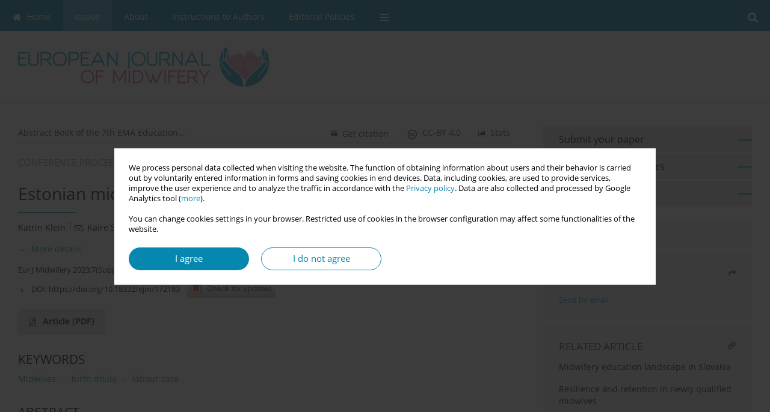

--- FILE ---
content_type: text/html; charset=UTF-8
request_url: https://www.europeanjournalofmidwifery.eu/Estonian-midwives-opinion-about-birth-doulas,172183,0,2.html
body_size: 12041
content:
<!DOCTYPE html>
<html xmlns:mml="http://www.w3.org/1998/Math/MathML" lang="en">
<head>
<meta charset="utf-8" />
<meta http-equiv="X-UA-Compatible" content="IE=edge" />
<meta name="viewport" content="width=device-width, initial-scale=1" />
<meta name="robots" content="all,index,follow" />


	<link rel="shortcut icon" href="https://www.journalssystem.com/_static/g/c/js_favicon.ico?v=1" type="image/x-icon" />

<link rel="stylesheet" href="https://www.europeanjournalofmidwifery.eu/es-static/esfontsv5/styles.css?v6" />

<link rel="stylesheet" href="https://www.journalssystem.com/_static/common/bootstrap-4.6.0-dist/css/bootstrap.css" />
<style>

a {color: #0687b0;}
a:link {text-decoration:none;color: #0687b0;}
a:visited {text-decoration:none;color: #0687b0;}
a:focus {text-decoration:underline;color: #0687b0;}
a:active {text-decoration:none;color: #0687b0;}
a:hover {text-decoration:underline;color: #0687b0;}

</style>
<link rel="stylesheet" type="text/css" href="https://www.europeanjournalofmidwifery.eu/es-static/css/styles_v2.css?v2315678v9" />
<link rel="stylesheet" type="text/css" href="https://www.europeanjournalofmidwifery.eu/es-static/css/v2-box.css?v1.1" />


<script src="https://www.journalssystem.com/_static/common/jquery-3.6.0.min.js"></script>
<script src="https://www.journalssystem.com/_static/common/bootstrap-4.6.0-dist/js/bootstrap.min.js"></script>
<script src="https://www.journalssystem.com/_static/common/jquery.fancybox.min.js?v=3"></script>
<link rel="stylesheet" href="https://www.journalssystem.com/_static/common/jquery.fancybox.min.css?v=3" type="text/css" media="screen" />

<script src="https://www.journalssystem.com/_static/js/scripts.js?v=v2.1234"></script>

<meta property="og:url" content="https://www.europeanjournalofmidwifery.eu/Estonian-midwives-opinion-about-birth-doulas,172183,0,2.html" />
<meta property="og:title" content="Estonian midwives’ opinion about birth doulas" />
<meta property="og:description" content=" Introduction:  We have evidence that all women should have continuous one- to one support throughout labour and birth as it is associated with a reduction in caesareans, instrumental births, epidurals 1 . Women who have continuous support from midwife, doula or lay support person are more likely..." />

<style>



@media (min-width: 1px) {
	img.articleImg		{width: 100px;}
	img.articleImgList	{width: 100px;}
	div.articleInfo {}	
}
@media (min-width: 768px) {
	img.articleImg		{width: 190px;}
	img.articleImgList	{width: 110px;}
	div.articleInfo {width: calc(100% - 200px); float: left;}	
}


.issuePdfButton					{display:inline-block; background:#0087b3; padding:7px 14px;color:#ffffff !important; }






div.topMenuIn							{background-color: #0087b3; }
div.topMenuIn .submenu					{background-color: #0087b3; }
div.searchArea							{background-color: #0087b3; }
div.mMenu	 							{background: #0087b3; }
a.mMenu.collapsed  						{ background-color: #0087b3; }
a.mMenu  								{ color: #0087b3;}
a.mSearch.collapsed  					{ background-color: #0087b3; }
a.mSearch			  					{ color: #0087b3;}










div.magBibliography2 a:hover 					{color: #0687b0;}

div.rightBox0:hover .boxIcon	{color:#0f9bc8;}
div.rightBox1:hover .boxIcon	{color:#0f9bc8;}

div.articleTopInner	 a.articleTopL:hover		{border-bottom:2px solid #0687b0; color: #0687b0;}
a.articleNavArrow:hover							{color: #0687b0;}

a.download-pdf							{color: #0687b0;}
a.download-pdf:hover					{color: #0687b0;}

a.magStats:hover				{color:  #0687b0;}
a.advSearch:hover				{color:  #0687b0;}
div.logosMore a:hover			{color:  #0687b0;}

a.cookieAccept					{background:  #0687b0;}
a.cookieDecline					{color:  #0687b0;border:1px solid #0687b0;}
a.cookieMore					{color:  #0687b0;}

div.refExternalLink	.icon			{color:  #0687b0;}
div.otherArticles a:hover				{color: #0687b0;}
div.scrollArrow	a:hover				{color: #0687b0;}

.bgMain								{background-color: #0f9bc8 !important;}


a.magArticleTitle:hover			{color:  #0687b0;}
div.topMenuFullClose a:hover	{color:  #0687b0;}
a.cookieAlertClose:hover		{color:  #0687b0;}
div.topMenuFull a.menuOpt:hover	{color:  #0687b0;}

div.tabsIn a.tabCur				{border-top: 1px solid #0f9bc8;}
	
div.impOptionsBorder {border-color: #0f9bc8;}
a.impOptionSubmit {background: #0f9bc8;}


a.impOptionSubmit:hover {background: #0687b0;}

a.impOption {border-color: #0f9bc8; color: #0f9bc8;}
a.impOption:hover {background: #0f9bc8;}
div.menu a.menuCurrentPos   {border-color: #0f9bc8;}
div.pagingDiv a {color: #0f9bc8; }
div.pagingDiv a:hover {background: #0f9bc8; border: 1px solid #0f9bc8; }
div.pagingDiv b {background: #0f9bc8;}
div.subtitleUnderline { border-bottom: 2px solid #0f9bc8;}

div.rightBoxOptLine 	{ border-bottom:2px solid #0f9bc8; }
div.logosMoreLine		{ border-bottom:2px solid #0f9bc8; }

div.highlights ul li::before { color: #0f9bc8;}	

ul.tops li.current 			{ border-bottom-color:#0f9bc8;}
div.header 					{ background: #ffffff; }
div.metricValueImp 			{ color:#0f9bc8;}
div.metrics a				{ color:#0687b0;}

input.emailAlertsButton 	{color: #0687b0;}


div.linksColorBackground	{background: #0687b0;}

div.whiteLogoOut				{background: #ffffff;}

div.abstractSup				{background: #0687b0;}
div.abstractSupLink			{color: #0687b0; }	
div.abstractSupLink:hover	{background: #0687b0; color:#fff; }	




















</style>

<script>

function pdfStats(articleId) {
	$.get('https://www.europeanjournalofmidwifery.eu/CountStats/'+articleId+'/PDF/');
}

jQuery(document).ready(function() {	
	$(".db-orcid").each(function(){
        var elementContent = $(this).html();
        elementContent = '<div class="icon icon-orcid"></div>'+elementContent;
        $(this).html(elementContent);
    });
	
	$(".db-googlescholar").each(function(){
        var elementContent = $(this).html();
        elementContent = '<div class="icon icon-googlescholar"></div>'+elementContent;
        $(this).html(elementContent);
    });
	
	$(".db-researcherid").each(function(){
        var elementContent = $(this).html();
        elementContent = '<div class="icon icon-researcher-id"></div>'+elementContent;
        $(this).html(elementContent);
    });
    
	$(".db-scopus").each(function(){
        var elementContent = $(this).html();
        elementContent = '<div class="icon icon-scopus"></div>'+elementContent;
        $(this).html(elementContent);
    });
    
});

</script><script src="https://www.journalssystem.com/_static/common/jcanvas.min.js"></script>
<script src="https://www.journalssystem.com/_static/common/es.canvas.js?v2"></script>

	    	<meta name="description" content=" Introduction:  We have evidence that all women should have continuous one- to one support throughout labour and birth as it is associated with a reduction in caesareans, instrumental births, epidurals 1 . Women who have continuous support from midwife, doula or lay support person are more likely..." />
<meta name="citation_title" content="Estonian midwives’ opinion about birth doulas" />
	<meta name="citation_doi" content="10.18332/ejm/172183"  />
	<meta name="dc.identifier" content="doi:10.18332/ejm/172183" />
<meta name="citation_journal_title" content="European Journal of Midwifery" />
    <meta name="citation_issn" content="2585-2906" />
		<meta name="citation_volume" content="7" />
	<meta name="citation_issue" content="Supplement 1" />
<meta name="citation_publisher" content="E.U. European Publishing" />
					<meta name="citation_language" content="english" />		<meta name="citation_journal_abbrev" content="Eur J Midwifery" />
	<meta name="citation_author" content="Katrin Klein" />
	<meta name="citation_author" content="Kaire Sildver" />
	<meta name="citation_author" content="Marika Merits" />
	<meta name="citation_author" content="Silja Mets-Oja" />
	<meta name="citation_publication_date" content="2023/10/24" />
<meta name="citation_fulltext_world_readable" content="" />
<meta name="citation_keywords" content="Midwives; birth doula; labour care" />
    	
    	<script>


MathJax = {
  tex: {
    inlineMath: [['$$', '$$'], ['\\(', '\\)']]
  }
};


</script>

<script type="text/javascript" id="MathJax-script" async
   src="https://cdn.jsdelivr.net/npm/mathjax@3/es5/tex-mml-chtml.js">
</script>	
<link rel="stylesheet" href="https://www.journalssystem.com/_static/jats/jats-preview.css?v=2.23456656" />

<script type="text/javascript">


function showRef(refId, top) {
	top = top - $('#jsHeaderId').height();
	$('#showRefId').css('top', top +'px');
	$('#showRefId_reference').html($('#ref_'+refId).html());
	$('#showRefId_a').attr('href', '#'+refId);
	$('#showRefId').show();
}


</script>
    	    

<title>
						Estonian midwives’ opinion about birth doulas
					
	</title>

<script src="https://platform-api.sharethis.com/js/sharethis.js#property=647f0be740353a0019caf2e3&product=inline-share-buttons&source=platform" async="async"></script>

<!-- Google Analytics -->
			<script>
  (function(i,s,o,g,r,a,m){i['GoogleAnalyticsObject']=r;i[r]=i[r]||function(){
  (i[r].q=i[r].q||[]).push(arguments)},i[r].l=1*new Date();a=s.createElement(o),
  m=s.getElementsByTagName(o)[0];a.async=1;a.src=g;m.parentNode.insertBefore(a,m)
  })(window,document,'script','https://www.google-analytics.com/analytics.js','ga');

  ga('create', 'UA-64061009-3', 'auto');
  ga('send', 'pageview');

</script>
		
</head>
<body>
<div id="skipLinks">
	<a href="#contentId">Skip to content</a>
</div>

<div class="container-fluid">

<div class="d-none d-md-block">

</div>
<div class="d-block d-md-none"><!-- mobile menu -->
	<div class="mMenu">
	
	

		   <a href="#" onclick="$('#mMenuCollapse').slideToggle(400); $('#mSearchCollapse').hide();  return false;" class="dirRight menuOpt mobileMenuIcoOpt">
		   		<div class="icon icon-reorder"></div>
		   </a>
		   <a href="#" onclick="$('#mSearchCollapse').slideToggle(150); $('#mMenuCollapse').hide(); return false;" class="dirRight menuOpt mobileMenuIcoOpt">
		   		<div class="icon icon-search"></div>
		   </a>
		   			 	
		 			 	
		 			 
		   			 	
		 			 	
		 			 	
					 			   
		   				
		   <div class="clearAll">&nbsp;</div>
		   <div class="mobileMenuHiddenDiv" id="mMenuCollapse">
		     	 <div class="mobileMenu">
											<a href="https://www.europeanjournalofmidwifery.eu/" class="menuOpt  ">Home</a>
								
															<a href="https://www.europeanjournalofmidwifery.eu/Archive" class="menuOpt menuCurrentGroup menuCurrentPos">Issues</a>
								
															<div  class="menuOpt  ">About</div>
								
									<a href="https://www.europeanjournalofmidwifery.eu/Aim-Scope,451.html" class="menuOpt menuSub  ">Aim & Scope</a>
									<a href="https://www.europeanjournalofmidwifery.eu/Open-Access,453.html" class="menuOpt menuSub  ">Open Access</a>
									<a href="https://www.europeanjournalofmidwifery.eu/Editorial-Board,452.html" class="menuOpt menuSub  ">Editorial Board</a>
									<a href="https://www.europeanjournalofmidwifery.eu/Indexing,454.html" class="menuOpt menuSub  ">Indexing</a>
									<a href="https://www.europeanjournalofmidwifery.eu/Supporting-Midwifery-Associations,882.html" class="menuOpt menuSub  ">Supporting Midwifery Associations</a>
									<a href="https://www.europeanjournalofmidwifery.eu/Contact-us,1113.html" class="menuOpt menuSub  ">Contact us</a>
															<div  class="menuOpt  ">Instructions to Authors</div>
								
									<a href="https://www.europeanjournalofmidwifery.eu/Manuscript-Types,458.html" class="menuOpt menuSub  ">Manuscript Types</a>
									<a href="https://www.europeanjournalofmidwifery.eu/Manuscript-Formatting,457.html" class="menuOpt menuSub  ">Manuscript Formatting</a>
									<a href="https://www.europeanjournalofmidwifery.eu/How-to-submit,459.html" class="menuOpt menuSub  ">How to submit</a>
															<div  class="menuOpt  ">Editorial Policies</div>
								
									<a href="https://www.europeanjournalofmidwifery.eu/Authorship-COI,462.html" class="menuOpt menuSub  ">Authorship & COI</a>
									<a href="https://www.europeanjournalofmidwifery.eu/Principles-of-Transparency-Checklist,463.html" class="menuOpt menuSub  ">Principles of Transparency Checklist</a>
									<a href="https://www.europeanjournalofmidwifery.eu/Publication-Ethics-and-Publication-Malpractice-Statement,464.html" class="menuOpt menuSub  ">Publication Ethics and Publication Malpractice Statement</a>
										</div>		   </div>
		   <div class="mobileMenuHiddenDiv" id="mSearchCollapse">
		     	<div class="mobileSearch">
<div class="divRelative">
	<form action="https://www.europeanjournalofmidwifery.eu/Search/" name="searchFormmobile" method="get">
		<input name="s" type="text" class="mobileSearchInput" value=""/>
		<div class="searchBut"><a href="#" onclick="document.searchFormmobile.submit();return false;"><div class="icon icon-angle-right"></div></a></div>
			</form>
	</div>
</div>		   </div>
	</div>
</div>

<div class="row d-none d-md-block">
	<div class="col-12">
		<div class="topMenuUnder"></div>
		<div class="topMenu" id="topMenuId">
			<div class="topMenuIn">
		 			 	
		 	<a href="#" class="menuOpt dirRight" id="searchButtonId" onclick="toggleSearchForm(); return false;"><div class="menuIcon icon icon-search" aria-hidden="true"></div></a>
		 	
		 	<div class="searchArea" id="searchAreaId"><div class="searchAreaIn">
		 		<div class="searchButton">
		 			<a href="#" onclick="document.getElementById('searchFormId').submit();">SEARCH</a>
		 		</div>
		 		<form action="https://www.europeanjournalofmidwifery.eu/Search/" id="searchFormId" name="searchForm" method="get">
					<input name="s" id="searchInputId" type="text" value=""/>
				</form>
		 	</div></div>
		 	
		 	<script>
			
		
				function toggleSearchForm(){
					$('#searchAreaId').toggle(); 
					$('#searchButtonId').toggleClass('menuOptSubmenuOpen'); 
					document.getElementById('searchInputId').focus(); 
				}
				
				function hideSearchForm() { 
					$('#searchAreaId').hide(); 
					$('#searchButtonId').removeClass('menuOptSubmenuOpen'); 
			    }
				
				function setSubmenuWidth(menuPosId) { 
					$("#submenu"+menuPosId).css("min-width", $("#menuPos"+menuPosId).outerWidth() + "px");
				}
				
				$(window).scroll(function () { 
					hideSearchForm();
			    });
			
			
			</script>
		 	
										<div class="dirLeft" >
										<a id="menuPos446" href="https://www.europeanjournalofmidwifery.eu/" class="menuOpt ">
						<div class="dirLeft icon icon-home" aria-hidden="true"></div> Home
					</a>
										
								
				</div>
													<div class="dirLeft" >
										<a id="menuPos448" href="https://www.europeanjournalofmidwifery.eu/Archive" class="menuOpt menuCurrentPos">
						 Issues
					</a>
										
								
				</div>
													<div class="dirLeft" onmouseover="$('#submenu450').show(0, setSubmenuWidth(450)); $('#menuPos450').addClass('menuOptSubmenuOpen');"  onmouseout="$('#submenu450').hide(); $('#menuPos450').removeClass('menuOptSubmenuOpen');">
										<div id="menuPos450" class="menuOpt ">
						 About
					</div>
										
											<div class="submenu" id="submenu450"><div class="submenuIn">
													<a href="https://www.europeanjournalofmidwifery.eu/Aim-Scope,451.html" class="menuSubOpt">Aim & Scope</a>
													<a href="https://www.europeanjournalofmidwifery.eu/Open-Access,453.html" class="menuSubOpt">Open Access</a>
													<a href="https://www.europeanjournalofmidwifery.eu/Editorial-Board,452.html" class="menuSubOpt">Editorial Board</a>
													<a href="https://www.europeanjournalofmidwifery.eu/Indexing,454.html" class="menuSubOpt">Indexing</a>
													<a href="https://www.europeanjournalofmidwifery.eu/Supporting-Midwifery-Associations,882.html" class="menuSubOpt">Supporting Midwifery Associations</a>
													<a href="https://www.europeanjournalofmidwifery.eu/Contact-us,1113.html" class="menuSubOpt">Contact us</a>
												</div></div>
								
				</div>
													<div class="dirLeft" onmouseover="$('#submenu456').show(0, setSubmenuWidth(456)); $('#menuPos456').addClass('menuOptSubmenuOpen');"  onmouseout="$('#submenu456').hide(); $('#menuPos456').removeClass('menuOptSubmenuOpen');">
										<div id="menuPos456" class="menuOpt ">
						 Instructions to Authors
					</div>
										
											<div class="submenu" id="submenu456"><div class="submenuIn">
													<a href="https://www.europeanjournalofmidwifery.eu/Manuscript-Types,458.html" class="menuSubOpt">Manuscript Types</a>
													<a href="https://www.europeanjournalofmidwifery.eu/Manuscript-Formatting,457.html" class="menuSubOpt">Manuscript Formatting</a>
													<a href="https://www.europeanjournalofmidwifery.eu/How-to-submit,459.html" class="menuSubOpt">How to submit</a>
												</div></div>
								
				</div>
													<div class="dirLeft" onmouseover="$('#submenu461').show(0, setSubmenuWidth(461)); $('#menuPos461').addClass('menuOptSubmenuOpen');"  onmouseout="$('#submenu461').hide(); $('#menuPos461').removeClass('menuOptSubmenuOpen');">
										<div id="menuPos461" class="menuOpt ">
						 Editorial Policies
					</div>
										
											<div class="submenu" id="submenu461"><div class="submenuIn">
													<a href="https://www.europeanjournalofmidwifery.eu/Authorship-COI,462.html" class="menuSubOpt">Authorship & COI</a>
													<a href="https://www.europeanjournalofmidwifery.eu/Principles-of-Transparency-Checklist,463.html" class="menuSubOpt">Principles of Transparency Checklist</a>
													<a href="https://www.europeanjournalofmidwifery.eu/Publication-Ethics-and-Publication-Malpractice-Statement,464.html" class="menuSubOpt">Publication Ethics and Publication Malpractice Statement</a>
												</div></div>
								
				</div>
									
					 	
		 			 	
		 			 	 
					 	
		 			 	
		 			 	
					 	
		 			 	
						<div class="dirLeft">
		 		<a href="#" class="menuOpt" id="desktopFullMenuLinkId" onclick="$('#topMenuId').addClass('topMenuHidden'); $('#topMenuFullId').addClass('topMenuFullVisible'); hideSearchForm(); return false;">
		 			<div class="menuIcon icon icon-reorder"></div>
		 		</a>
		 	</div>
		 				<div class="clearAll"></div>
			</div>
			
			<div class="topMenuFull" id="topMenuFullId">
			<div class="topMenuFullIn">
				<div class="container-fluid stdRow">
				
					<div class="row">
						<div class="col-6 topMenuFullLogo">
						<div>
													<img src="https://www.europeanjournalofmidwifery.eu/_static/logo2.gif" alt="Logo of the journal: European Journal of Midwifery" class="hLogo" style="max-width:190%;" />
												</div>
						</div>
						<div class="col-6 topMenuFullClose">
							<a href="#" onclick="$('#topMenuFullId').removeClass('topMenuFullVisible'); $('#topMenuId').removeClass('topMenuHidden'); return false;">
								<div class="icon icon-close-empty"></div>
							</a>
						</div>
					</div>
				
					<div class="row">

											<div class="col-md-3">
														<a href="https://www.europeanjournalofmidwifery.eu/" class="menuOpt">
								Home
							</a>
														
													</div>
																	<div class="col-md-3">
														<a href="https://www.europeanjournalofmidwifery.eu/Archive" class="menuOpt">
								Issues
							</a>
														
													</div>
																	<div class="col-md-3">
														<div class="menuOpt">
								About
							</div>
														
																						<a href="https://www.europeanjournalofmidwifery.eu/Aim-Scope,451.html" class="menuSubOpt">Aim & Scope</a>
															<a href="https://www.europeanjournalofmidwifery.eu/Open-Access,453.html" class="menuSubOpt">Open Access</a>
															<a href="https://www.europeanjournalofmidwifery.eu/Editorial-Board,452.html" class="menuSubOpt">Editorial Board</a>
															<a href="https://www.europeanjournalofmidwifery.eu/Indexing,454.html" class="menuSubOpt">Indexing</a>
															<a href="https://www.europeanjournalofmidwifery.eu/Supporting-Midwifery-Associations,882.html" class="menuSubOpt">Supporting Midwifery Associations</a>
															<a href="https://www.europeanjournalofmidwifery.eu/Contact-us,1113.html" class="menuSubOpt">Contact us</a>
																				</div>
																	<div class="col-md-3">
														<div class="menuOpt">
								Instructions to Authors
							</div>
														
																						<a href="https://www.europeanjournalofmidwifery.eu/Manuscript-Types,458.html" class="menuSubOpt">Manuscript Types</a>
															<a href="https://www.europeanjournalofmidwifery.eu/Manuscript-Formatting,457.html" class="menuSubOpt">Manuscript Formatting</a>
															<a href="https://www.europeanjournalofmidwifery.eu/How-to-submit,459.html" class="menuSubOpt">How to submit</a>
																				</div>
													</div><div class="row topMenuFullLineOut"><div class="col-12 topMenuFullLine"></div></div><div class="row">
																	<div class="col-md-3">
														<div class="menuOpt">
								Editorial Policies
							</div>
														
																						<a href="https://www.europeanjournalofmidwifery.eu/Authorship-COI,462.html" class="menuSubOpt">Authorship & COI</a>
															<a href="https://www.europeanjournalofmidwifery.eu/Principles-of-Transparency-Checklist,463.html" class="menuSubOpt">Principles of Transparency Checklist</a>
															<a href="https://www.europeanjournalofmidwifery.eu/Publication-Ethics-and-Publication-Malpractice-Statement,464.html" class="menuSubOpt">Publication Ethics and Publication Malpractice Statement</a>
																				</div>
															
				</div>
				</div>
			</div>	
			</div>
			
		</div>
	</div>
</div>



<div class="row header">
<div class="container-fluid stdRow">
<div class="row" id="jsHeaderId">
	<div class="col-12">
					<div class="headLogo">
				<div class="d-none d-md-block">
								</div>
				<a href="https://www.europeanjournalofmidwifery.eu/">
									<img src="https://www.europeanjournalofmidwifery.eu/_static/logo2.gif" alt="Logo of the journal: European Journal of Midwifery" class="hLogo" style=""  />
								</a>
				<div class="d-none d-md-block">
								</div>
			</div>
			<div id="contentId"></div>
	</div>
</div>
</div>
</div>




<div class="row mainBG">
<div class="container-fluid stdRow">
<div class="row">
	<div class="col-12 col-md-8 mainDiv">
		
		
			
		
				
	
			
			
		
		
									
				
<div class="articleTop">
<div class="articleTopInner">
	<a href="https://www.europeanjournalofmidwifery.eu/Issue-Supplement 1-2023,12982" class="articleTopL dirLeft">Abstract Book of the 7th EMA Education...</a>
	<div class="articleTopLinkSpacer dirLeft"></div>
	

			<a href="#" class="articleTopL dirRight" data-fancybox="popup" data-type="ajax" data-src="https://www.europeanjournalofmidwifery.eu/stats/172183/?langId=2"><div class="icon icon-bar-chart"></div><span class="d-none d-md-inline-block">Stats</span></a>
		<div class="articleTopLinkSpacer dirRight"></div>
		
			<a href="https://creativecommons.org/licenses/by/4.0/" target="_blank" class="articleTopL dirRight"><div class="icon icon-cc"></div><span class="d-none d-md-inline-block">CC-BY 4.0</span></a>
		<div class="articleTopLinkSpacer dirRight"></div>
		
	<a href="#" class="articleTopL dirRight" data-fancybox="ungrouped" data-type="ajax" data-src="https://www.europeanjournalofmidwifery.eu/cite/172183/?langId=2"><div class="icon icon-quote-left"></div><span class="d-none d-md-inline-block">Get citation</span></a>

	
	<div class="clearAll"></div>
</div>
</div>

	<a href="https://www.europeanjournalofmidwifery.eu/Students-experiences-of-peer-learning-on-the-postpartum-ward,172274,0,2.html" title="NEXT" class="dirRight articleNavArrow"><div class="icon icon-angle-right"></div></a>
	<div class="articleNavSpacer dirRight"></div>
	<a href="https://www.europeanjournalofmidwifery.eu/COVID-19-vaccine-uptake-among-pregnant-people-A-systematic-review,172369,0,2.html" title="PREVIOUS" class="dirRight articleNavArrow"><div class="icon icon-angle-left"></div></a>


	<div class="dirLeft magArticleTypeAbstract">CONFERENCE PROCEEDING</div>

<div class="clearAll"></div>


<div class="">
<div class="articleTitle">Estonian midwives’ opinion about birth doulas</div>

<script type="text/javascript">
	
		$(document).ready(function(){
			$.get('https://www.europeanjournalofmidwifery.eu/CountStats/172183/VIEW/');
		});
	
</script>

<div class="subtitleUnderline"></div>

			<div class="magAbstractAuthors">
							<div class="dirLeft authorPos">
    <div class="dirLeft " id="author_244534" onmouseover="highlightAffs('1', 1, 244534); return false;" onmouseout="highlightAffs('1', 0, 244534); return false;">
    	<a href="https://www.europeanjournalofmidwifery.eu/Author-Katrin+Klein/244534" class="black">Katrin  Klein</a>
    
    	    	<span class="">
    		<sup>
    		1    		</sup>
    	</span>
    						
    </div>
    
        
                    	        	<div class="dirLeft"><a href="mailto:katrin.klein@ttk.ee"><div class="icon icon-envelope-o"></div></a></div>
        	                
                
	<div class="dirLeft pad-right-5">,</div>	
	<div class="clearAll">&nbsp;</div>				
</div>				
							<div class="dirLeft authorPos">
    <div class="dirLeft " id="author_187824" onmouseover="highlightAffs('1,2', 1, 187824); return false;" onmouseout="highlightAffs('1,2', 0, 187824); return false;">
    	<a href="https://www.europeanjournalofmidwifery.eu/Author-Kaire+Sildver/187824" class="black">Kaire  Sildver</a>
    
    	    	<span class="">
    		<sup>
    		1,2    		</sup>
    	</span>
    						
    </div>
    
        
                    	                
                
	<div class="dirLeft pad-right-5">,</div>	
	<div class="clearAll">&nbsp;</div>				
</div>				
							<div class="dirLeft authorPos">
    <div class="dirLeft " id="author_127285" onmouseover="highlightAffs('1', 1, 127285); return false;" onmouseout="highlightAffs('1', 0, 127285); return false;">
    	<a href="https://www.europeanjournalofmidwifery.eu/Author-Marika+Merits/127285" class="black">Marika  Merits</a>
    
    	    	<span class="">
    		<sup>
    		1    		</sup>
    	</span>
    						
    </div>
    
        
                    	                
                
	<div class="dirLeft pad-right-5">,</div>	
	<div class="clearAll">&nbsp;</div>				
</div>				
							<div class="dirLeft authorPos">
    <div class="dirLeft " id="author_243858" onmouseover="highlightAffs('1', 1, 243858); return false;" onmouseout="highlightAffs('1', 0, 243858); return false;">
    	<a href="https://www.europeanjournalofmidwifery.eu/Author-Silja+Mets-Oja/243858" class="black">Silja  Mets-Oja</a>
    
    	    	<span class="">
    		<sup>
    		1    		</sup>
    	</span>
    						
    </div>
    
        
                    	                
                
		
	<div class="clearAll">&nbsp;</div>				
</div>				
						<div class="clearAll">&nbsp;</div>
		</div>
	
<div style="height: 10px;line-height: 10px;font-size: 0;">&nbsp;</div>
<a class="articleDetails" href="#" onclick="$('#articleDetailsId').toggle(200); $('#moreDetailsId').toggle(); $('#hideDetailsId').toggle(); $('[rel=contributionRel]').toggle(200); return false; " id="moreDetailsId"><div class="dirLeft icon icon-angle-down"></div>More details</a>
<a class="articleDetails" href="#" onclick="$('#articleDetailsId').toggle(200); $('#hideDetailsId').toggle(); $('#moreDetailsId').toggle(); $('[rel=contributionRel]').toggle(200); return false; " id="hideDetailsId"><div class="dirLeft icon icon-angle-up"></div>Hide details</a>
<div id="articleDetailsId">
	<div class="affiliations">
	<div class="simple-list">
									<div class="list-row-small" id="aff_1" onmouseover="highlightAuthors('244534,187824,127285,243858', 1, 1); return false;" onmouseout="highlightAuthors('244534,187824,127285,243858', 0, 1); return false;">
				<div class="dirLeft w-23px pad-left-4 em-08">1</div>
				<div class="dirLeft w-100-c23 em-095">Department of Midwifery, Tallinn Health Care College, Tallinn, Estonia</div>
				<div class="clearAll">&nbsp;</div>
			</div>
						<div class="list-row-small" id="aff_2" onmouseover="highlightAuthors('187824', 1, 2); return false;" onmouseout="highlightAuthors('187824', 0, 2); return false;">
				<div class="dirLeft w-23px pad-left-4 em-08">2</div>
				<div class="dirLeft w-100-c23 em-095">Institute of Family Medicine and Public Health, Faculty of Medicine, University of Tartu, Tartu, Estonia</div>
				<div class="clearAll">&nbsp;</div>
			</div>
										
				
				
		
		</div>
			
	<div class="simple-list pad-top-12 pad-bot-10">		
		
		
		
		
		
			<div class="list-row-small-2">
			<div class="dirLeft w-23px">&nbsp;</div>
			<div class="dirLeft w-100-c23 em-08">Publication date: 2023-10-24</div>
			<div class="clearAll">&nbsp;</div>
		</div>			
		</div>
	
					<div class="simple-list">		
					    		<div class="list-row-small">
    			<div class="dirLeft w-23px">&nbsp;</div>
    			<div class="dirLeft w-100-c23">
    				    					<div class="em-085"><b>Corresponding author</b></div>
    					    				    				<div class="em-095">
    					<a href="https://www.europeanjournalofmidwifery.eu/Author-Katrin+Klein/244534" class="corrAuthorLink" class="black">Katrin  Klein</a> &nbsp;&nbsp;<a href="mailto:katrin.klein@ttk.ee"><div class="icon icon-envelope-o"></div></a><br/>
    					Department of Midwifery, Tallinn Health Care College, Tallinn, Estonia
    				</div>
    			
				</div>
    			<div class="clearAll">&nbsp;</div>
    		</div>		
			
																						</div>
		
	</div>
		
</div>

<script type="text/javascript">

	function highlightAuthors(a, on, aff){
		var a = a.split(',');
		
		if(on == 1)
			$('#aff_'+aff).stop().animate({backgroundColor: "#FFFAA8"}, 166);
		else
			$('#aff_'+aff).stop().animate({backgroundColor: "#fff"}, 166);
		
		for(i = 0; i < a.length; i++){
			if(on == 1)
				$('#author_'+a[i]).stop().animate({backgroundColor: "#FFFAA8"}, 166);
			else
				$('#author_'+a[i]).stop().animate({backgroundColor: "#fff"}, 166);
		}
	}
	
	function highlightAffs(affs, on, author){
		var affs = affs.split(',');
		
		if(on == 1)
			$('#author_'+author).stop().animate({backgroundColor: "#FFFAA8"}, 166);
		else
			$('#author_'+author).stop().animate({backgroundColor: "#fff"}, 166);
		
		for(i = 0; i < affs.length; i++){
			if(on == 1)
				$('#aff_'+affs[i]).stop().animate({backgroundColor: "#FFFAA8"}, 166);
			else
				$('#aff_'+affs[i]).stop().animate({backgroundColor: "#fff"}, 166);
		}
	}

</script>

<div style="height: 8px;line-height: 8px;font-size: 0;">&nbsp;</div>

<div class="magBibliography2">Eur J Midwifery 2023;7(Supplement 1):A67</div>
<!-- 
 -->

	<div class="magBibliography2">
		<div class="dirLeft" style="padding-top: 7px; padding-right: 10px;">
			<a href="https://doi.org/10.18332/ejm/172183"><div class="dirLeft icon icon-angle-right"></div>DOI: <span class="magBibliographyDOI">https://doi.org/10.18332/ejm/172183</span></a>
		</div>
				<div class="dirLeft">
            <script type="text/javascript" src="https://crossmark-cdn.crossref.org/widget/v2.0/widget.js"></script>
            <a data-target="crossmark"><img src="https://crossmark-cdn.crossref.org/widget/v2.0/logos/CROSSMARK_Color_horizontal.svg" width="150" /></a>		
		</div>
				<div class="clearAll">&nbsp;</div>
	</div>	
</div>
<div class="clearAll">&nbsp;</div>


<div class="abstractButtons">
    <a class="abstractFullText dirLeft" href="https://www.europeanjournalofmidwifery.eu/dl/i/pdf/520/7b25092873951ec834197f19d9c819d5/?id=172183">
    	<div class="abstractFullTextButton dirLeft">
    		<div class="dirLeft icon icon-file-pdf-o"></div>
    		Article <span class="block">(PDF)</span>
    	</div>
    </a>
    <div class="clearAll">&nbsp;</div>
</div>





<div class="abstractLabel">KEYWORDS</div>
<div class="abstractContent">
	<a href="https://www.europeanjournalofmidwifery.eu/Keyword-Midwives/350492" class="singleKeyword">Midwives<div class="icon icon-circle dirRight"></div></a><a href="https://www.europeanjournalofmidwifery.eu/Keyword-birth+doula/514547" class="singleKeyword">birth doula<div class="icon icon-circle dirRight"></div></a><a href="https://www.europeanjournalofmidwifery.eu/Keyword-labour+care/514548" class="singleKeyword">labour care</a>	<div class="clearAll">&nbsp;</div>
</div>




<div class="abstractLabel">ABSTRACT</div>
<div class="abstractContent realAbstract" style="text-align:justify;"><b>Introduction:</b><br/>We have evidence that all women should have continuous one- to one support throughout labour and birth as it is associated with a reduction in caesareans, instrumental births, epidurals<sup>1</sup>. Women who have continuous support from midwife, doula or lay support person are more likely to report positive experience of labour and birth<sup>2</sup>. 
Many healthcare facilities still do not permit women to have a companion during labour and childbirth, despite clear evidence and the emphasis on respectful care. Many countries do not yet have policies in favour of labour companionship<sup>3</sup>. To promote collaboration between midwives and birth supporters, the role of doula must be clarified<sup>4</sup>.
Midwives and trained birth companions are not always positive about cooperation with each other. Problems arise between them due to often perceived overlapping roles<sup>5</sup>. There are misunderstandings and fears that the doulas would take over the role of midwife<sup>6</sup>. 
In Estonia, midwives are independent professional health care workers. Midwives are educated in BSc level, study time 4,5 year. The Curriculum of Midwife meets the requirements established by the European Parliament and Council Directives 2005/36/EC, ICM Essential Competencies for Midwifery Practice`s (2019). Midwives can provide full- scope of midwifery care<sup>7</sup>.
In Estonia women can hire a professional doula to support her from pregnancy to new motherhood. Doulas training is not regulated by professional requirements and training program has been inconsistent through the years. Doulas competencies are not recognized by national policies.<br/><br/><b>Aim:</b><br/>To investigate the roles and expectations of doulas by Estonian midwives.<br/><br/><b>Material and Methods:</b><br/>Qualitative research method. Semi-structured individual in-depth interviews were carried out among Estonian midwives in August and September of 2022. Sample inclusion criteria was previous work experience as midwife at least 5 years and work-related contact with doulas. Questions were prepared and divided into six subcategories, in each 5 questions. Data were transcribed into written script and analysed thematically.<br/><br/><b>Results:</b><br/>Birth doula service is not widespread in Estonia. In general midwives have positive attitude towards doulas. Doulas training and education is not officially regulated and thus raises issues among midwives who work in a hospital. Some hospitals prohibit doulas to attend hospital births and doulas pretend to be lay support person or relative for the mother-to-be. Midwives have experienced some antagonistic behaviour towards them as doula took over the labour care. Midwives who provide home birth service have established collaboration with doulas and roles are clear. Collaboration must be improved to provide quality and continuous support during childbirth and postnatal period.<br/><br/><b>Conclusions:</b><br/>In Estonia, roles, and expectations of doulas in hospital setting are not clear. Midwives’ role and competencies are well regulated. Problems raise due to lack of policies that regulates the competencies and role of doula in labour care in hospital settings. The authors acknowledge that need for policies and clear regulation of doulas competencies must be clarified. Evidence is needed to understand the barriers that birth doulas face to provide service for women.</div>

		



	

		
    <a class="anchor" id="conflictOfInterests"></a>
    <div class="abstractLabel">CONFLICTS OF INTEREST</div>
    <div class="abstractContentReal">
    	<div class="">The authors declare that they have no competing interests.</div>
    </div>
    <a class="anchor" id="funding"></a>
    <div class="abstractLabel">FUNDING</div>
    <div class="abstractContentReal">
    	<div class="">The study is financed by Tallinn Health Care College, applied research fund.</div>
    </div>






<div style="padding-top: 20px;"></div>
<a class="anchor" id="references"></a>
<div class="abstractLabel"><span class="block">REFERENCES</span><span class="block">&nbsp;</span><span class="block">(7)</span></div>
<div class="abstractContent">
			<a class="anchor" id="1"></a>
<div class="ref" id="ref_1">
	<div class="dirLeft refNo">1.</div>
	<div class="dirLeft refText">
		<div style="word-break: break-word;">Bohren MA, Hofmeyr GJ, Sakala C, Fukuzawa RK, Cuthbert A. Continuous support for women during childbirth. Cochrane Database Syst Rev. 2017;7(7):CD003766. doi:10.1002/14651858.CD003766.pub6</div>
		<div class="refLinks">
			<!-- 
			<div class="dirLeft refExternalLink"><div class="icon icon-external-link"></div></div>
			<div class="dirLeft" style="width: 20px;">&nbsp;</div> -->
			
						<div class="dirLeft"><a target="_blank" href="https://doi.org/10.1002/14651858.CD003766.pub6">CrossRef</a></div>
			<div class="dirLeft" style="width: 25px;">&nbsp;</div>
						
						
						
			
			<div class="dirLeft"><a target="_blank" href="https://scholar.google.com/scholar?q=Bohren MA, Hofmeyr GJ, Sakala C, Fukuzawa RK, Cuthbert A. Continuous support for women during childbirth. Cochrane Database Syst Rev. 2017;7(7):CD003766. doi:10.1002/14651858.CD003766.pub6">Google Scholar</a></div>
			
			<div class="clearAll">&nbsp;</div>					
		</div>
	</div>
	<div class="clearAll">&nbsp;</div>
</div>			<a class="anchor" id="2"></a>
<div class="ref" id="ref_2">
	<div class="dirLeft refNo">2.</div>
	<div class="dirLeft refText">
		<div style="word-break: break-word;">Hodnett ED, Gates S, Hofmeyr GJ, Sakala C. Continuous support for women during childbirth. Cochrane Database Syst Rev. 2003;(3):CD003766. doi:10.1002/14651858.CD003766</div>
		<div class="refLinks">
			<!-- 
			<div class="dirLeft refExternalLink"><div class="icon icon-external-link"></div></div>
			<div class="dirLeft" style="width: 20px;">&nbsp;</div> -->
			
						<div class="dirLeft"><a target="_blank" href="https://doi.org/10.1002/14651858.CD003766">CrossRef</a></div>
			<div class="dirLeft" style="width: 25px;">&nbsp;</div>
						
						
						
			
			<div class="dirLeft"><a target="_blank" href="https://scholar.google.com/scholar?q=Hodnett ED, Gates S, Hofmeyr GJ, Sakala C. Continuous support for women during childbirth. Cochrane Database Syst Rev. 2003;(3):CD003766. doi:10.1002/14651858.CD003766">Google Scholar</a></div>
			
			<div class="clearAll">&nbsp;</div>					
		</div>
	</div>
	<div class="clearAll">&nbsp;</div>
</div>			<a class="anchor" id="3"></a>
<div class="ref" id="ref_3">
	<div class="dirLeft refNo">3.</div>
	<div class="dirLeft refText">
		<div style="word-break: break-word;">De Mucio B, Binfa L, Ortiz J, Portela A. Status of national policy on companion of choice at birth in Latin America and the Caribbean: Gaps and challenges. Rev Panam Salud Publica. 2020;44:e19. doi:10.26633/RPSP.2020.19</div>
		<div class="refLinks">
			<!-- 
			<div class="dirLeft refExternalLink"><div class="icon icon-external-link"></div></div>
			<div class="dirLeft" style="width: 20px;">&nbsp;</div> -->
			
						<div class="dirLeft"><a target="_blank" href="https://doi.org/10.26633/RPSP.2020.19">CrossRef</a></div>
			<div class="dirLeft" style="width: 25px;">&nbsp;</div>
						
						
						
			
			<div class="dirLeft"><a target="_blank" href="https://scholar.google.com/scholar?q=De Mucio B, Binfa L, Ortiz J, Portela A. Status of national policy on companion of choice at birth in Latin America and the Caribbean: Gaps and challenges. Rev Panam Salud Publica. 2020;44:e19. doi:10.26633/RPSP.2020.19">Google Scholar</a></div>
			
			<div class="clearAll">&nbsp;</div>					
		</div>
	</div>
	<div class="clearAll">&nbsp;</div>
</div>			<a class="anchor" id="4"></a>
<div class="ref" id="ref_4">
	<div class="dirLeft refNo">4.</div>
	<div class="dirLeft refText">
		<div style="word-break: break-word;">McLeish J, Redshaw M. Mothers' accounts of the impact on emotional wellbeing of organised peer support in pregnancy and early parenthood: a qualitative study. BMC Pregnancy Childbirth. 2017;17(1):28. doi:10.1186/s12884-017-1220-0</div>
		<div class="refLinks">
			<!-- 
			<div class="dirLeft refExternalLink"><div class="icon icon-external-link"></div></div>
			<div class="dirLeft" style="width: 20px;">&nbsp;</div> -->
			
						<div class="dirLeft"><a target="_blank" href="https://doi.org/10.1186/s12884-017-1220-0">CrossRef</a></div>
			<div class="dirLeft" style="width: 25px;">&nbsp;</div>
						
						
						
			
			<div class="dirLeft"><a target="_blank" href="https://scholar.google.com/scholar?q=McLeish J, Redshaw M. Mothers' accounts of the impact on emotional wellbeing of organised peer support in pregnancy and early parenthood: a qualitative study. BMC Pregnancy Childbirth. 2017;17(1):28. doi:10.1186/s12884-017-1220-0">Google Scholar</a></div>
			
			<div class="clearAll">&nbsp;</div>					
		</div>
	</div>
	<div class="clearAll">&nbsp;</div>
</div>			<a class="anchor" id="5"></a>
<div class="ref" id="ref_5">
	<div class="dirLeft refNo">5.</div>
	<div class="dirLeft refText">
		<div style="word-break: break-word;">Waller-Wise R. Fostering Collegial Collaboration Between Labor Nurses and Doulas. Nursing for Women's Health. 2018;22(3):212-218. doi: <a target="_blank" href="https://doi.org/10.1016/j.nwh.2018.03.006">https://doi.org/10.1016/j.nwh....</a></div>
		<div class="refLinks">
			<!-- 
			<div class="dirLeft refExternalLink"><div class="icon icon-external-link"></div></div>
			<div class="dirLeft" style="width: 20px;">&nbsp;</div> -->
			
						<div class="dirLeft"><a target="_blank" href="https://doi.org/10.1016/j.nwh.2018.03.006">CrossRef</a></div>
			<div class="dirLeft" style="width: 25px;">&nbsp;</div>
						
						
						
			
			<div class="dirLeft"><a target="_blank" href="https://scholar.google.com/scholar?q=Waller-Wise R. Fostering Collegial Collaboration Between Labor Nurses and Doulas. Nursing for Women's Health. 2018;22(3):212-218. doi: https://doi.org/10.1016/j.nwh.2018.03.006">Google Scholar</a></div>
			
			<div class="clearAll">&nbsp;</div>					
		</div>
	</div>
	<div class="clearAll">&nbsp;</div>
</div>			<a class="anchor" id="6"></a>
<div class="ref" id="ref_6">
	<div class="dirLeft refNo">6.</div>
	<div class="dirLeft refText">
		<div style="word-break: break-word;">Lucas L, Wright E. Attitudes of Physicians, Midwives, and Nurses About Doulas: A Scoping Review. MCN Am J Matern Child Nurs. 2019;44(1):33-39. doi:10.1097/NMC.0000000000000488</div>
		<div class="refLinks">
			<!-- 
			<div class="dirLeft refExternalLink"><div class="icon icon-external-link"></div></div>
			<div class="dirLeft" style="width: 20px;">&nbsp;</div> -->
			
						<div class="dirLeft"><a target="_blank" href="https://doi.org/10.1097/NMC.0000000000000488">CrossRef</a></div>
			<div class="dirLeft" style="width: 25px;">&nbsp;</div>
						
						
						
			
			<div class="dirLeft"><a target="_blank" href="https://scholar.google.com/scholar?q=Lucas L, Wright E. Attitudes of Physicians, Midwives, and Nurses About Doulas: A Scoping Review. MCN Am J Matern Child Nurs. 2019;44(1):33-39. doi:10.1097/NMC.0000000000000488">Google Scholar</a></div>
			
			<div class="clearAll">&nbsp;</div>					
		</div>
	</div>
	<div class="clearAll">&nbsp;</div>
</div>			<a class="anchor" id="7"></a>
<div class="ref" id="ref_7">
	<div class="dirLeft refNo">7.</div>
	<div class="dirLeft refText">
		<div style="word-break: break-word;">Curriculum of Midwifery. Tallinn Health Care College Estonia. Published May 18, 2021. Accessed March 29, 2023. <a target="_blank" href="https://www.ttk.ee/sites/ttk.ee/files/A%CC%88mmaemand_18.05.2021_ENG.pdf">https://www.ttk.ee/sites/ttk.e...</a></div>
		<div class="refLinks">
			<!-- 
			<div class="dirLeft refExternalLink"><div class="icon icon-external-link"></div></div>
			<div class="dirLeft" style="width: 20px;">&nbsp;</div> -->
			
						
						
						
			
			<div class="dirLeft"><a target="_blank" href="https://scholar.google.com/scholar?q=Curriculum of Midwifery. Tallinn Health Care College Estonia. Published May 18, 2021. Accessed March 29, 2023. https://www.ttk.ee/sites/ttk.ee/files/A%CC%88mmaemand_18.05.2021_ENG.pdf">Google Scholar</a></div>
			
			<div class="clearAll">&nbsp;</div>					
		</div>
	</div>
	<div class="clearAll">&nbsp;</div>
</div>	</div>




							
	
		
		<!--  END MAIN -->
		</div>
		
		<div class="col-12 col-md-4">
		
			<div class="rightBoxes fullWidth">
						
						
			<div style="padding-bottom:20px">
	<a href="https://www.editorialsystem.com/ejm" target="_blank" class="rightBoxOpt" title="Submit your paper - Opens in a new window" >
		<div class="rightBoxOptLine"></div>
		Submit your paper
	</a>

			<a href="https://www.europeanjournalofmidwifery.eu/Instructions-to-Authors,456.html" class="rightBoxOpt" >
			<div class="rightBoxOptLine"></div>
			Instructions to Authors		</a>
			<a href="https://www.europeanjournalofmidwifery.eu/" class="rightBoxOpt" >
			<div class="rightBoxOptLine"></div>
			Home		</a>
					
</div>								
												<div class="rightBox1 altmetricsBox">
						<script type='text/javascript' src='https://d1bxh8uas1mnw7.cloudfront.net/assets/embed.js'></script>
						<div class="altmetricsBadgeCenter">
							<div data-badge-popover="left" data-badge-type="donut" data-doi="10.18332/ejm/172183" class="altmetric-embed altmetricsBadge"></div>
						</div>
					</div>
								
								
								
							
								
							
				<div class="rightBox1">
	
<div class="rightBoxLabel"><div class="boxIcon icon icon-share dirRight"></div>Share</div>
<div class="rightBoxContent">
<div class="sharethis-inline-share-buttons"></div></div>

<div class="shareSendEmail"><a href="mailto:?body=http://www.europeanjournalofmidwifery.eu/Estonian-midwives-opinion-about-birth-doulas,172183,0,2.html&subject=I recommend this paper">Send by email</a></div></div> 
									<div class="rightBox1">
	<div class="rightBoxLabel"><div class="boxIcon icon icon-link dirRight" aria-hidden="true"></div>RELATED ARTICLE</div>
	<div class="otherArticles">
					<div class="topPos boxPos">
				<a href="https://www.europeanjournalofmidwifery.eu/Midwifery-education-landscape-in-Slovakia,174121,0,2.html">
			Midwifery education landscape in Slovakia
		</a>
		</div>
					<div class="topPos boxPos">
				<a href="https://www.europeanjournalofmidwifery.eu/Resilience-and-retention-in-newly-qualified-midwives,172464,0,2.html">
			Resilience and retention in newly qualified midwives
		</a>
		</div>
					<div class="topPos boxPos">
				<a href="https://www.europeanjournalofmidwifery.eu/Midwives-adaptable-and-dynamic-reflections-on-midwifery-education-transformation,172455,0,2.html">
			Midwives – adaptable and dynamic: reflections on midwifery education transformation during the Covid-19 pandemic
		</a>
		</div>
					<div class="topPos boxPos">
				<a href="https://www.europeanjournalofmidwifery.eu/Your-wish-is-my-command-Developing-an-employer-led-advanced-clinical-practice-masters,172134,0,2.html">
			Your wish is my command: Developing an employer-led advanced clinical practice masters apprenticeship programme for midwives
		</a>
		</div>
					<div class="boxPos">
				<a href="https://www.europeanjournalofmidwifery.eu/Reflection-groups-for-midwives-supervising-students-in-a-hospital-setting,172014,0,2.html">
			Reflection groups for midwives supervising students in a hospital setting
		</a>
		</div>
		</div>
</div>
								
									
<div class="rightBox1" >
	<div class="rightBoxLabel"><div class="boxIcon icon icon-ios-browsers-outline dirRight" aria-hidden="true"></div>Indexes</div>
	<div style="height: 1px;line-height: 1px;font-size: 0;">&nbsp;</div>	<div class="indexPos boxPos"><a href="https://www.europeanjournalofmidwifery.eu/Keywords">Keywords index</a></div>
			<div class="indexPos boxPos"><a href="https://www.europeanjournalofmidwifery.eu/Topics">Topics index</a></div>
		<div class="boxPos"><a href="https://www.europeanjournalofmidwifery.eu/Authors">Authors index</a></div>
</div>				

								
								
										
						
						</div>
		</div>
	</div>
	</div>
	</div>
	
	 
	<div class="row footer1">
	<div class="container-fluid stdRow">
	<div class="row">
		<div class="col-6">
												<div class="issn">
				<div style="display:inline-block;">
				<table>
				<tr><td class="issnLabel">eISSN:</td><td class="issnValue">2585-2906</td></tr>								</table>
				</div>
			</div>	
					</div>
		
		<div class="col-6 text-right">	
		<img src="https://www.journalssystem.com/_static/g/c/js_logo_small.png" alt="Journals System - logo"/>		
		</div>
	</div>
	</div>
	</div>
	
	<div class="row footer2">
	<div class="container-fluid stdRow">
	<div class="row">
		<div class="col-12">
			<div class="copyright">			
				<div style="line-height: 17px; padding-bottom: 30px;">Published by <b>European Publishing</b>. Science and Technology Park of Crete (STEP-C). Vassilika Vouton, GR-70013 Heraklion, Crete, Greece<br/><br/>

© 2025 European Publishing, unless otherwise stated.<br/>
The views and opinions expressed in the published articles are strictly those of the author(s).</div>				<div class="text-center">© 2006-2026 Journal hosting platform by <a href="http://www.bentus.com">Bentus</a></div>
			</div>
		</div>
	</div>
	</div>
	</div>
		
	
<div class="hidden">
	<a id="cookieAlertLinkId" href="#" data-fancybox="cookie-alert" data-src="#acceptCookiesId"></a>
</div>

<script> 

var acceptCookies = getCookie("acceptOwnCookiesCookie");
var declineCookies = getCookie("declineOwnCookiesCookie");

if (acceptCookies == 1 || declineCookies == 1) {
}
else{
	jQuery(document).ready(function() {	
		$("[data-fancybox=cookie-alert]").fancybox({
			'modal'	: true
		});
		
		$('#cookieAlertLinkId').click();
	});
}

</script>	
<div class="hidden">
<div id="acceptCookiesId" class="box-w-900">
	<div>
		<div class="pad-bot-10 font09em lh14em">We process personal data collected when visiting the website. The function of obtaining information about users and their behavior is carried out by voluntarily entered information in forms and saving cookies in end devices. Data, including cookies, are used to provide services, improve the user experience and to analyze the traffic in accordance with the <a href='https://www.editorialsystem.com/Privacy-policy/' target='_blank' title='Privacy policy - Opens in a new window'>Privacy policy</a>. Data are also collected and processed by Google Analytics tool (<a href='https://www.google.com/intl/eng/policies/privacy/partners/' target='_blank' title='Google - Opens in a new window'>more</a>).<br/><br/>You can change cookies settings in your browser. Restricted use of cookies in the browser configuration may affect some functionalities of the website.</div>
	</div>
	
	<div class="text-center">
	<a href="#" class="cookieAccept" onclick="setCookie('acceptOwnCookiesCookie',1,800); $.fancybox.close(); return false;">
		I agree
	</a>
	<a href="#" class="cookieDecline" onclick="setCookie('declineOwnCookiesCookie',1,3); $.fancybox.close(); return false;">
		I do not agree
	</a>
		</div>
</div>
</div>

	
	<div class="row footer2">
	<div class="container-fluid stdRow">
	<div class="row">
	<div class="col-12 scrollArrow">
		<script>
			$(document).ready(function(){
				// scroll body to 0px on click
				$('#scrollToTop').click(function () {
					var body = $("html, body");
					body.animate({scrollTop:0}, 500, 'swing');
				});
			});
		</script>
	
		<a href="#" id="scrollToTop"><img src="https://www.journalssystem.com/_static/v/chevron-up.svg" width="31" alt="Scroll to top"/></a>
	</div>
	</div>
	</div>
	</div>
	
</div>
</body>
</html>

--- FILE ---
content_type: text/plain
request_url: https://www.google-analytics.com/j/collect?v=1&_v=j102&a=1302026893&t=pageview&_s=1&dl=https%3A%2F%2Fwww.europeanjournalofmidwifery.eu%2FEstonian-midwives-opinion-about-birth-doulas%2C172183%2C0%2C2.html&ul=en-us%40posix&dt=Estonian%20midwives%E2%80%99%20opinion%20about%20birth%20doulas&sr=1280x720&vp=1280x720&_u=IEBAAEABAAAAACAAI~&jid=1027076113&gjid=2037378067&cid=1899940032.1768618587&tid=UA-64061009-3&_gid=2053849193.1768618587&_r=1&_slc=1&z=1503898778
body_size: -455
content:
2,cG-QB9G030JXX